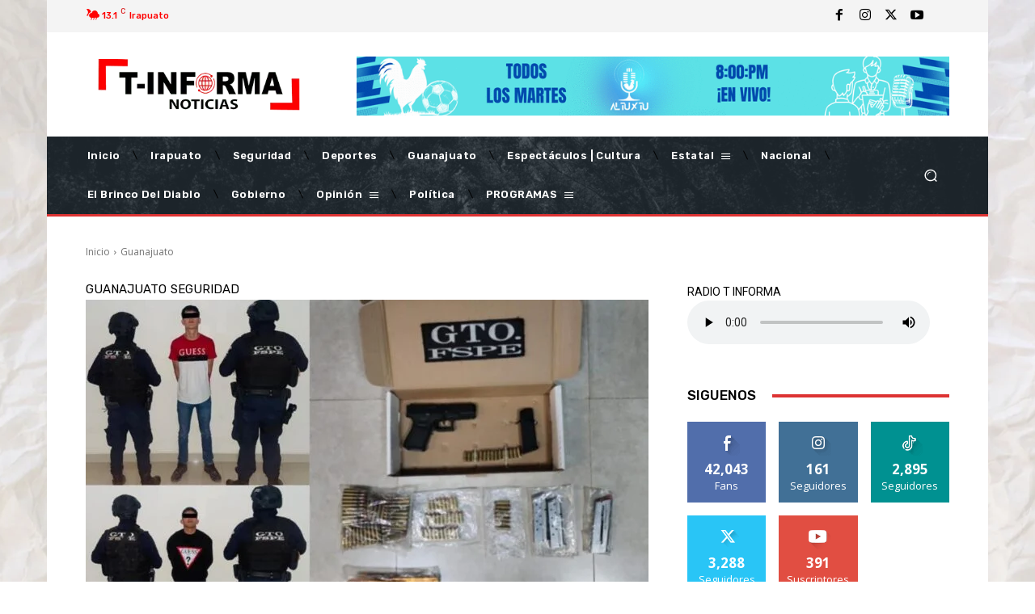

--- FILE ---
content_type: text/html; charset=UTF-8
request_url: https://t-informa.mx/wp-admin/admin-ajax.php?td_theme_name=Newspaper&v=12.7.4
body_size: -207
content:
{"31490":162}

--- FILE ---
content_type: text/html; charset=utf-8
request_url: https://www.google.com/recaptcha/api2/aframe
body_size: 267
content:
<!DOCTYPE HTML><html><head><meta http-equiv="content-type" content="text/html; charset=UTF-8"></head><body><script nonce="veRuPTH27TrexuvALQObkQ">/** Anti-fraud and anti-abuse applications only. See google.com/recaptcha */ try{var clients={'sodar':'https://pagead2.googlesyndication.com/pagead/sodar?'};window.addEventListener("message",function(a){try{if(a.source===window.parent){var b=JSON.parse(a.data);var c=clients[b['id']];if(c){var d=document.createElement('img');d.src=c+b['params']+'&rc='+(localStorage.getItem("rc::a")?sessionStorage.getItem("rc::b"):"");window.document.body.appendChild(d);sessionStorage.setItem("rc::e",parseInt(sessionStorage.getItem("rc::e")||0)+1);localStorage.setItem("rc::h",'1768648604368');}}}catch(b){}});window.parent.postMessage("_grecaptcha_ready", "*");}catch(b){}</script></body></html>